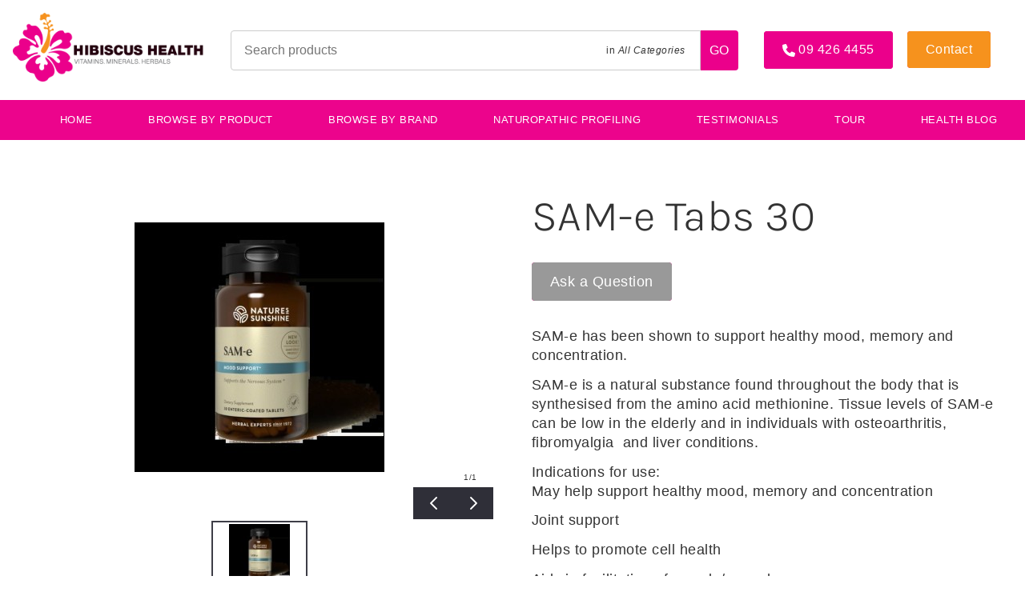

--- FILE ---
content_type: text/html; charset=utf-8
request_url: https://www.hibiscushealthshop.co.nz/products/natures-sunshine-sam-e-tabs-30/
body_size: 12308
content:
<!DOCTYPE html>
<html lang="en">
	<head>
	<!-- Powered by https://www.oncord.com -->
	<title>SAM-e Tabs 30</title>
	<meta name="title" content="SAM-e Tabs 30">
	<meta name="description" content="SAM-e has been shown to support healthy mood, memory and concentration. SAM-e is a natural substance found throughout the body that is synthesised from the amino acid methionine. Tissue levels of SAM-e can be low in the elderly and in individuals with ost">
	<meta name="keywords" content="sam-e tabs 30, sam, health, support, magnesium, taking, healthy, mood, memory, concentration, acid, methionine, liver, ingredients, tablets, adenosyl, disulfate, stearate, silica, anhydrous, coating, consult, phone, shown, natural, substance, found, throu">
	<meta name="date.created" content="2021-10-02">
	<meta name="date.modified" content="2023-08-08">
	<meta name="robots" content="index,follow,max-image-preview:large,max-snippet:-1,max-video-preview:-1">
	<meta name="generator" content="https://www.oncord.com/">
	<link rel="canonical" href="https://www.hibiscushealthshop.co.nz/products/natures-sunshine-sam-e-tabs-30/" />
	<meta itemprop="name" content="SAM-e Tabs 30">
	<meta itemprop="description" content="SAM-e has been shown to support healthy mood, memory and concentration. SAM-e is a natural substance found throughout the body that is synthesised from the amino acid methionine. Tissue levels of SAM-e can be low in the elderly and in individuals with ost">
	<meta itemprop="image" content="https://www.hibiscushealthshop.co.nz/media/commerce_products/1644/SAM-e-Tabs-30.jpg">
	<meta name="twitter:card" content="summary">
	<meta name="twitter:title" content="SAM-e Tabs 30">
	<meta name="twitter:description" content="SAM-e has been shown to support healthy mood, memory and concentration. SAM-e is a natural substance found throughout the body that is synthesised from the amino acid methionine. Tissue levels of SAM-e can be low in the elderly and in individuals with ost">
	<meta name="twitter:image:src" content="https://www.hibiscushealthshop.co.nz/media/commerce_products/1644/SAM-e-Tabs-30.jpg">
	<meta property="og:url" content="https://www.hibiscushealthshop.co.nz/products/natures-sunshine-sam-e-tabs-30/">
	<meta property="og:title" content="SAM-e Tabs 30">
	<meta property="og:description" content="SAM-e has been shown to support healthy mood, memory and concentration. SAM-e is a natural substance found throughout the body that is synthesised from the amino acid methionine. Tissue levels of SAM-e can be low in the elderly and in individuals with ost">
	<meta property="og:site_name" content="Hibiscus Health">
	<meta property="og:type" content="product">
	<meta property="product:category" content="Nerves">
	<meta property="product:product_link" content="https://www.hibiscushealthshop.co.nz/products/natures-sunshine-sam-e-tabs-30/">
	<meta property="product:price:amount" content="0.00">
	<meta property="product:price:currency" content="NZD">
	<meta property="og:image" content="https://www.hibiscushealthshop.co.nz/media/commerce_products/1644/SAM-e-Tabs-30.jpg">
	<meta property="og:image:width" content="570">
	<meta property="og:image:height" content="570">

	<link rel="stylesheet" type="text/css" href="/_public/Framework/Assets/CSS/server.php?css=786825700&v=20313370685733294c69fb8f5ba0ffc467208a4d" />

<style type="text/css">
.product-details-custom {}

#_template_product-enquiry__dialog { width:100% !important; max-width:800px !important;}
.product-details-custom .product-details-custom__crumbsContainer
{
	padding: 10px 20px;
	margin-bottom: 40px;
	background: #EEE;
}

.product-details-custom .product-details-custom__media
{
	flex: 1 1 50%;
}

.product-details-custom .product-details-custom__content
{
	flex: 1 1 50%;
}
	
.product-details-custom .product-details-custom__orderControls__item
{
	margin-bottom: 0.8rem;
}

.product-details-custom .product-details-custom__discountPriceContainer
{
	display: flex;
	flex-flow: row wrap;
}

.product-details-custom .product-details-custom__quantityAndSubmit
{
	display: flex;
	flex-flow: row nowrap;
	align-items: center;
}

.product-details-custom .product-details-custom__quantity
{
	flex: 0 0 20%;
}

.product-details-custom .product-details-custom__quantitySpinbox
{
	width: 100% !important;
	min-width: 100px;
}

.product-details-custom .product-details-custom__quantity .spinBoxUp,
.product-details-custom .product-details-custom__quantity .spinBoxDown
{
	display: none !important;
}

.product-details-custom .product-details-custom__submitContainer
{
	flex: 1 1 80%;
	margin-left: 20px;
}

.product-details-custom .product-details-custom__optionsTable
{
	width: 100%;
	border-collapse: separate;
}

.product-details-custom .product-details-custom__optionsTable td
{
	width: 50%;
	padding-bottom: 0.8rem;
}

.product-details-custom .product-details-custom__combobox
{
	width: 100%;
	border-width: 2px;
}

.product-details-custom button[type=submit].product-details-custom__submit
{
	width: 100%;
}

.product-details-custom__orderControls { font-size: 1.125em; }

.product-details-custom__orderControls strike { display: block; opacity: 0.6; }</style>

<link rel="alternate" type="application/rss+xml" href="https://www.hibiscushealthshop.co.nz/feeds/products/rss/" title="Products via RSS" />
<link rel="alternate" type="application/atom+xml" href="https://www.hibiscushealthshop.co.nz/feeds/products/atom/" title="Products via Atom" />
<link rel="alternate" type="application/xml" href="https://www.hibiscushealthshop.co.nz/feeds/products/xml/" title="Products via XML" />
<link rel="alternate" type="application/json" href="https://www.hibiscushealthshop.co.nz/feeds/products/json/" title="Products via JSON" />

		<meta charset="utf-8" />
		<meta name="viewport" content="width=device-width, initial-scale=1.0, maximum-scale=1.0, minimum-scale=1.0, user-scalable=no" />
		<meta name="HandheldFriendly" content="true" />
		<link rel="apple-touch-icon" sizes="180x180" href="/media/website_designs/1/apple-touch-icon.png">
		<link rel="shortcut icon" href="/media/website_designs/1/icons/fav_icon_aXD_icon.ico">
		<meta name="msapplication-TileColor" content="#ffc40d">
		<meta name="msapplication-config" content="/media/website_designs/1/browserconfig.xml">
		<meta name="theme-color" content="#ffffff">
		<style>
@font-face {
    font-family: 'Karla';
    font-style: normal;
    font-display: swap;
    src: url(https://fonts.gstatic.com/s/karla/v31/qkBbXvYC6trAT4RXJN225aZO.woff2) format('woff2-variations');
	font-weight: 200 800;
}

@font-face {
    font-family: 'Karla';
    font-style: italic;
    font-display: swap;
    src: url(https://fonts.gstatic.com/s/karla/v31/qkBVXvYC6trAT7RQLtyU4LZOgAU.woff2) format('woff2-variations');
	font-weight: 200 800;
}
</style>
<style>
/* HTML */
html
{
	 touch-action: manipulation;
	 -webkit-text-size-adjust: 100%;
	font-size: 16px;
}

@media (max-width: 700px) {
html
{
	font-size: 14px;
}
}

h1:first-child, h2:first-child, h3:first-child, h4:first-child, h5:first-child, h6:first-child, p:first-child {
	margin-top: 0;
}
/* Body */
body
{
	margin: 0;
	font-family: "Karla", sans-serif;
	color: #333333;
	font-size: 1rem;
	line-height: 1.55rem;
}

p
{
    margin-block-start: 0;
    margin-top: 0rem;
    margin-block-end: 0;
    margin-bottom: 0.8rem;
}

/* H1 */
h1
{
	font-family: "Karla", sans-serif;
	font-weight: 300;
	font-size: 3.375rem;
	line-height: 3.9693rem;
	margin-top: 3.1rem;
	margin-bottom: 1.6rem;
}

/* H2 */
h2
{
	font-family: "Karla", sans-serif;
	font-weight: 300;
	font-size: 2.25rem;
	line-height: 2.7777rem;
	margin-top: 3.1rem;
	margin-bottom: 1.6rem;
}

/* H3 */
h3
{
	font-family: "Karla", sans-serif;
	font-weight: 300;
	font-size: 1.5rem;
	line-height: 2rem;
	margin-top: 2.3rem;
	margin-bottom: 0.8rem;
}

/* H4 */
H4
{
	font-family: "Karla", sans-serif;
	font-weight: 600;
	font-size: 1rem;
	line-height: 1.55rem;
	margin-top: 2.3rem;
	margin-bottom: 0.8rem;
}

/* H5 */
H5
{
	font-family: "Karla", sans-serif;
	font-weight: 600;
	font-size: 1rem;
	line-height: 1.55rem;
	margin-top: 1.6rem;
	margin-bottom: 0.8rem;
}

/* Links */
a
{
	color: #ec048c;
	text-decoration: none;
}

a:hover
{
}

/* Forms */
input[type=text],input[type=email],input[type=url],input[type=password],input[type=number],textarea
{
	font-family: inherit;
	font-size: inherit;
	padding: .5em 1em;
	border: 1px solid #cccccc;
	border-radius: 1px;
	box-sizing: border-box;
	transition: box-shadow 0.1s linear, border 0.1s linear;
	box-shadow: 0 0, 0 0 #428bca inset, 0 0, 0 0;
	background: #fff;
}

input[type=text]:focus,input[type=email]:focus,input[type=url]:focus,input[type=password]:focus,input[type=number]:focus,textarea:focus,select:focus
{
	box-shadow: 0 0, 0 1px #428bca, 0 0, 0 0;
	border-bottom: 1px solid #428bca;
	outline: none;
}

select
{
	font-family: inherit;
	font-size: 12pt;
	padding: .5em 1em;
	border: 1px solid #cccccc;
	background: #fff;
	height: 40px;
	box-sizing: border-box;
}

input[type=text].small,input[type=email].small,input[type=url].small,input[type=password].small,input[type=number].small,textarea,select.small
{
	padding: 0.3em 0.6em;
}

button[type=submit]
{
	display: inline-block;
	vertical-align: top;
	outline: none;
	background-color: #428bca;
	background-image: linear-gradient(to bottom, #4b92cb, #3b89c7);

	border: 1px solid #428bca;
	color: #fff;
	padding: 10px 25px 10px 25px;
	border-radius: 3px;
	margin-top: 2px;
	margin-bottom: 2px;
	cursor: pointer;
	font-weight: bold;
	font-size: inherit;
}

button[type=submit]:focus
{
	box-shadow: 0 0 3px rgba(200, 200, 200, 0.3);
}

button[type=submit]:active
{
	background: #3379b1;
	background-image: none;
	color: rgba(255, 255, 255, 0.95);
	padding: 11px 25px 9px 25px;
	transition: background linear 0.05s;
}

button[type=submit]:active svg
{
	color: rgba(255, 255, 255, 0.95);
}

button[type=submit].submitButtonSubmitted
{
	color: rgba(0,0,0,0) !important;
	position: relative;
	user-select: none;
}

button[type=submit].submitButtonSubmitted *
{
	visibility: hidden !important;
}

button[type=submit].submitButtonSubmitted:before
{
	position: absolute;
	top: 4px;
	left: 4px;
	bottom: 4px;
	right: 4px;
	content: '';
	display: block;
	background: url("[data-uri]") no-repeat center center;
}
</style>

		
	

<style type="text/css">
/*
Custom Header & Navigation
*/


.s8-navigationPrimary--displayStateMobile.s8-navigationPrimaryMobile a
{
	justify-content: left !important;
}
@media (max-width: 800px) { 

.s8-navigationPrimaryMobile 
{
	display: block;	
}
#contact { width:152px; margin-left:-9px; margin-top:10px;} 

}


.s8-navigationPrimary--displayStateMobile.s8-navigationPrimary--fallback-bg-white { background-color: #333 !important; }
.s8-navigationPrimary__mobileCloseButton.s8-navigationPrimary__mobileCloseButton--show { color: #fff; }
.s8-navigationPrimary.s8-navigationPrimary--fallback-submenus-bg-white ul {
    background-color: #f7a740 !important;
}

.s8-navigationPrimary li ul li { color: #ffffff; }
.header {
	display: flex;
	align-items: center;
	padding: 1em;
}

.branding {
	margin-right: var(--global-spacing);
}

.logo {
	max-width: 15em;
	max-height: 10em;
}

.header .micro-search {
	flex: 1;
	max-width: 800px;
	margin: auto;
}

.action-nav {
	margin-left: var(--global-spacing);
}

.action-nav .customer-actions a {
	margin-right: 0;
}


.s8-navigationPrimary li a { font-size:13px;}
.preheader { width:100%; padding: 0 0.5em; text-align: right; background: #f1f1f1; border-bottom: 1px solid #f2f2f2;}
.preheader a { display: inline-block; padding: 0.5em; font-size: 12px; text-transform: uppercase; color: #ec048c; }
.preheader a:hover { color: #000; }

.hamburger {position: absolute;display: none;border: 1px solid #CCAA34;top: 2px;right: 300px;border-radius: 2px;padding: 6px;cursor: pointer;}

.main-navigation {width: 100%;background-color: #ec048c;}
.main-navigation li {list-style: none;}
.main-navigation li a {color: #ffffff;text-transform: uppercase;}
.main-navigation li a.active,
.main-navigation li a:hover {color: #ffffff; opacity: 0.8;}
	
@media (max-width: 1023px) {
.header {
		flex-flow: column;
		align-items: normal;
	}
	
	.branding {
		margin: 0 0 var(--global-spacing);
	}
	
	.logo {
		max-width: 10em;
		max-height: 10em;
	}
	
	.action-nav {
		margin: var(--global-spacing) 0 0;
	}
	
	.action-nav .customer-actions a {
		width: 50%;
		margin-left: 0;
	}
	
	.micro-search { width: 100%; }
	
	.product-search .select-wrapper {
		display: none;
	}
}
.product-search {
	position: relative;
	display: flex;
}

.product-search input[type=text] {
	width: 100%;
	border-radius: var(--global-radius) 0 0 var(--global-radius);
	box-shadow: none !important;
}

.product-search .select-wrapper {
	position: absolute;
	top: 0;
	bottom: 0;
	right: 3.125rem;
}

.product-search .select-wrapper select {
	cursor: pointer;
	height: 100%;
	opacity: 0;
}

.product-search .drop-label {
	pointer-events: none;
	position: absolute;
	right: 1rem;
	top: 50%;
	transform: translateY(-50%);
	font-size: 0.75em;
}

.product-search .search {
	width: 3.125em;
	height: 3.125em;
	display: flex;
	align-items: center;
	justify-content: center;
	background: var(--primary-color);
	border-radius: 0 var(--global-radius) var(--global-radius) 0;
}

.product-search svg {
	width: 1.25rem;
	height: 1.25rem;
}
:root {
	/* Colours */
	--black: black;
	--white: white;
	--dark-gray: #333;
	--medium-gray: #999;
	--light-gray: #ccc;
	--off-white: #f0f0f0;
	--primary-color: #eb008b;
	
	/* Global */
	--global-spacing: 2rem;
	--global-radius: 4px;
	
	/* Animations */
	--duration: 300ms;
	--timing: ease;
}

@font-face {
    font-family: 'Knockout-Liteweight', sans-serif;
    src: url("/media/website_designs/1/fonts/Logo + Fonts for Amazon/Knockout-HTF49-Liteweight.otf") format("opentype");
}




/* Oncord Overrides
----------------------------------------------- */

.s8-templates-row,
.s8-templates-column { overflow: visible; }
.s8-templates-section-contentsize-sm { max-width: 832px; }
.s8-templates-section-contentsize-md { max-width: 1248px; }
.s8-templates-row-container { margin: -1rem; }
.s8-templates-column { padding: 1rem; }
.templateContainer--websitePosts-list-card { justify-content: left; }
.s8-templates-button { min-width: auto; line-height: 1; }

.formRow { margin: 0; background: none; }
.formRow .formRowDescription { font-style: italic; }
.formRowCol2 input[type=text], .formRowCol2 input[type=password], .formRowCol2 textarea { width: 100%; }

/* Add a box around forms */
#customers_contacts_login,
#customers_contacts_profile,
#commerce_cart,
#commerce_community_register_form,
#commerce_customers_contacts_login,
#commerce_cart_shipping_form,
#order_form {padding: var(--global-spacing);box-shadow: 0 1em 2em rgba(0, 0, 0, 0.18);border-radius: var(--global-radius);}

.product-list-card__border,
.post-list-card.s8-templates-card { box-shadow: 0 1em 2em rgba(0, 0, 0, 0.18) !important; }

/* HTML */
*, *::before, *::after { box-sizing: inherit; }
html {touch-action: manipulation; -ms-touch-action: manipulation;-webkit-text-size-adjust: 100%; -ms-text-size-adjust: 100%;font-size: 16px;box-sizing: border-box;}
@media (max-width: 700px) {html{font-size: 14px;}}



/* Body */


body {letter-spacing: 0.5px; transition: 300ms ease; font-family: 'Knockout-Liteweight', sans-serif;}
body.menuOpen {margin-left: -250px;}

/* Links */
a { transition: var(--duration) var(--timing);text-decoration: none;color: var(--primary-color); }
a:hover {}

/* Typography */
h1:first-child,h2:first-child,h3:first-child,p:first-child,ul:first-child,ol:first-child { margin-top: 0; }
h1:last-child,h2:last-child,h3:last-child,p:last-child,ul:last-child,ol:last-child { margin-bottom: 0; }

p big,ul big,ol big {font-size: 125%; line-height: 1.4;}

hr { margin: var(--global-spacing) 0; border: 0; border-top: 1px solid var(--light-gray); }
	
	
/* Newsleter signup */
.signup-form {
	flex-flow: row wrap;
	justify-content: space-between;
	margin-right: 3em;
	display: flex;
}

	
/* Forms */
input[type=text],
input[type=email],
input[type=password],
input[type=number],
textarea,
select { width: 100%; padding: 0.75em 1em; font-size: 16px; border-bottom: 0; border: 1px solid var(--light-gray); border-radius: var(--global-radius); }

.formRowLabel{ padding-bottom: 5px; }

input[type=text]:focus,
input[type=email]:focus,
input[type=password]:focus,
input[type=number]:focus,
textarea:focus,
select:focus { box-shadow: 0 0 0 1px var(--primary-color); border-color: var(--primary-color); }

/* Buttons */
.button, button { font-family: inherit;background: var(--primary-color); border-radius: 4px !important; font-size: 14px; font-weight: bold; transition: var(--duration) var(--timing); padding-top: 14px; padding-bottom: 14px;border: 1px solid rgba(0,0,0,0.2); color: var(--white);cursor: pointer;}
.button:focus, button:focus { outline: none; }

button[type=submit] { background: var(--primary-color); border-color: var(--primary-color); }
.button.light{ background: #ABAAAD; color: #fff;}

/* Tables */
table { width: 100%; border-collapse: collapse; }
table thead th { background: var(--off-white); }
table td, table th { padding: 0.75rem; vertical-align: middle; border: solid 1px var(--light-gray); }

.dialogBoxOpen h3{ color: var(--primary-color); margin-bottom: 12px;}
.dialogBoxOpen .formRow{padding-right: 0; padding-left:0;}






/* Helpers
----------------------------------------------- */

.muted { opacity: 0.6; }
.list-unstyled { padding: 0; margin: 0; list-style: none; }

/* Utility classes*/
.no-margin{margin:0;}
.no-padding{ padding: 0;}

.cleaned .formRow {background-color: transparent;margin-bottom: 0;}
.formRowCol2 input,
.formRowCol2 textarea {margin-bottom: 0;}

/* S8 Button*/
.s8-templates-button-container { border-radius: 4px !important; padding: 15px !important;}
.s8-templates-button-classic {
    transition: all 0.2s ease-out;
    background-color: #ec048c !important;
	border-radius: 4px;
}
.s8-templates-button-classic:hover {
    background-color: #f4941c !important;;
}


/* Mobile
----------------------------------------------- */

@media( max-width: 768px ) {
	:root {
		--global-spacing: 1rem;	
	}

}
.standard-banner {min-height: 480px;}


/* Footer
----------------------------------------------- */
.footer {overflow: hidden;}
.footer a { color: inherit; }
.footer-menu{width: 100%;max-width: 1100px;padding: 0;overflow: hidden;display: inline-block;}

.footer-menu li {padding: 0; display: inline-block;float: left;}
.footer-menu li a {padding-left:20px; display:block;text-transform: uppercase;font-size: 12px;font-weight: bold;color: #2e131b;}

.social-links {display: inline-block;width: 110px;float: left; color: #fff !important;}
.social-links a{color: #fff !important;}
.social-links a:hover { color: #f4941c !important; }
.footerContent p{ color: #2e131b; opacity:0.5;}
.footerContent a{ color: #2e131b; opacity:0.5; font-size:13px;}
.footerContent a:hover { color: #2e131b; opacity:0.9;}

/* subscribe-form */
.subscribe-form {display: flex;padding: 4px;overflow: hidden;border-radius: 4px;max-width: 800px;margin: auto; justify-content: center;}
.subscribe-form button[type=submit] {margin:0;padding: 5px 10px 5px 10px;}
.subscribe-form button[type=submit] img {width: 30px;}
.contact_email { width:500px !important; }


@media(max-width: 600px) {
	
	.subscribe-form {flex-flow: column;}
	.subscribe-form input {max-width: none;}
	.product-list-custom .product-list-custom__content { text-align: center; }
	.product-list-custom { width: calc(100% / 1) !important; }
	#s8-templatesbutton4{ float: center!important; }
	
.subscribe-form button[type=submit] { width:100px; margin-top:1rem;

    padding: 5px 10px 5px 10px;
	font-family: inherit;
    background: #ec048c;
    border-radius: 4px !important;
    font-size: 14px;
    font-weight: bold;
    transition: var(--duration) var(--timing);
}


}

.subscribe-form .formRow {padding: 4px;}
.subscribe-form input{margin-bottom: 0;}

.recommendation .product-list-custom__price {font-size: 16px;font-family: 'Source Sans Pro', sans-serif;}
.recommendation .product-list-custom__price strong {font-weight: normal;}
.recommendation h3 {font-size: 23px;}

.product-list-custom .product-list-custom__link {box-shadow: 0 12px 20px 0 rgba(0,0,0,0.18);}

.copyright {padding-top: 20px;font-size: 12px;}
.copyright span {opacity: 0.6;}
.copyright img {padding-left: 8px;margin-bottom: -8px;}

/* Flickity */
.flickity-button { color: white; background: none; }
.flickity-prev-next-button { width: 60px; height: 60px; }


/* Search icon*/
.search-wrap {display: block;float: left;}

#productSearchFields {width: 0;display: block;float: right;transition: 500ms ease;}
.expand #productSearchFields {width: 163px;}
#productSearchFields input {height: 34px;background: #cccbcb;color: #231f20;margin: 0px;padding: 1px 8px;line-height: 29px;min-height: 20px !important;}
#productSearchFields input:focus{border: 0px solid #CCD0D2 !important;}

#searchform {overflow: hidden;}
#searchform img {margin-top: 9px;margin-right: 9px;}
</style>

</head>
	<body>
		
		<header id="site-header">
	<div class="header">
		<div class="branding">
			<a href="/"><img class="logo" src="/media/website_designs/1/Hibiscus-Health-logo-RGB-1.png" alt="Hibiscus Health" /></a>
		</div>
		<div class="micro-search">
			<form id="searchform" class="product-search" onsubmit="top.location = ''+this.category_search.value+'?query='+this.query.value; return false;" action="\Components\Commerce\Products\Categories" method="get"><input type="hidden" name="searchform" value="submit" autocomplete="off" />

	<input id="query" placeholder="Search products" onchange="if (this.value &amp;&amp; this.value.trim) this.value = this.value.trim();" data-validations="\Controls\Forms\Validations\Mandatory" type="text" name="query" />
	<div class="select-wrapper">
		
		
		
		<span class="drop-label">in <var>All Categories</var></span>
			<select id="category_search" data-sourcerecursive="\Components\Commerce\Products\Categories::getChildren($category['product_category_id'])" onchange="var e = document.querySelector('#category_search'); var result = e.options[e.selectedIndex].text; document.querySelector('.drop-label var').textContent = result;" name="category_search"><option value="/products/categories/browse/" selected="selected">All Categories</option>
<option value="/products/categories/organ-issues/blood-clots/">Blood Clots</option>
<option value="/products/categories/childrens-health/">Children's Health</option>
<option value="/products/categories/organ-issues/duodenum/">Duodenum</option>
<option value="/products/categories/organ-issues/ear/">Ear</option>
<option value="/products/categories/organ-issues/eyes/">Eyes</option>
<option value="/products/categories/organ-issues/gall-bladder/">Gall Bladder</option>
<option value="/products/categories/organ-issues/gums/">Gums</option>
<option value="/products/categories/organ-issues/large-intestine/">Large intestine</option>
<option value="/products/categories/organ-issues/nerves/">Nerves</option>
<option value="/products/categories/organ-issues/pancreas/">Pancreas</option>
<option value="/products/categories/organ-issues/pineal-gland/">Pineal Gland</option>
<option value="/products/categories/organ-issues/pituitary-master-gland/">Pituitary / Master-gland</option>
<option value="/products/categories/organ-issues/rectum/">Rectum</option>
<option value="/products/categories/organ-issues/spleen/">Spleen</option>
<option value="/products/categories/organ-issues/thymus-gland/">Thymus Gland</option>
<option value="/products/categories/browse/" selected="selected">Browse By Product</option>
<option value="/products/categories/other/">Other</option>
<option value="/products/categories/symptoms/">Browse by Symptoms</option>
<option value="/products/categories/worms/">Worms</option>
<option value="/products/categories/featured-products/">Featured Products</option>
<option value="/products/categories/brain/">Brain</option>
</select>
	</div>
	<input type="hidden" name="s8-formssubmitlink1_input" id="s8-formssubmitlink1_input" value="0" />
<a href="#" id="s8-formssubmitlink1" class="icon search" onchange="if (this.value &amp;&amp; this.value.trim) this.value = this.value.trim();"><span style="color: #fff;">GO</span></a>
</form>

		</div>
		<div class="action-nav">
			<span id="s8-templatesbutton2" title="Give us a call" class="s8-templates-button s8-templates-button-classic" style=""><span class="s8-templates-button-container" style="color: #fff; text-align: center; background-color: #eb008b; border: 0px solid #000; border-radius: 0px; padding: 0px;">
	<span class="s8-templates-button-content"><standard-icon style="width: 16px; height: 16px; vertical-align: middle;" class="s8-standard-icon"><svg xmlns="http://www.w3.org/2000/svg" viewBox="0 0 512 512" role="img">
  <path d="M164.9 24.6c-7.7-18.6-28-28.5-47.4-23.2l-88 24C12.1 30.2 0 46 0 64C0 311.4 200.6 512 448 512c18 0 33.8-12.1 38.6-29.5l24-88c5.3-19.4-4.6-39.7-23.2-47.4l-96-40c-16.3-6.8-35.2-2.1-46.3 11.6L304.7 368C234.3 334.7 177.3 277.7 144 207.3L193.3 167c13.7-11.2 18.4-30 11.6-46.3l-40-96z" fill="currentColor"/>
  <!--! Font Awesome Free 6.4.0 by @fontawesome - https://fontawesome.com License - https://fontawesome.com/license/free (Icons: CC BY 4.0, Fonts: SIL OFL 1.1, Code: MIT License) Copyright 2023 Fonticons, Inc. -->
</svg></standard-icon>
			09 426 4455</span>
</span>

<a class="s8-templates-button-linkOverlay" href="tel:094264455">
			09 426 4455</a></span>&nbsp; &nbsp;
			<span id="contact" class="s8-templates-button s8-templates-button-classic" style=""><span class="s8-templates-button-container" style="color: #fff; text-align: center; background-color: #f6921d; border: 0px solid #000; border-radius: 4px; padding: 8px;">
	<span class="s8-templates-button-content">Contact</span>
</span>

<a class="s8-templates-button-linkOverlay" href="/contact/">Contact</a></span>&nbsp; &nbsp;&nbsp; &nbsp;
		</div>
	</div>
	<div class="main-navigation">
		<ul class="top-level">
			<ul class="s8-navigationPrimary s8-navigationPrimaryMobile" aria-label="Open Mobile Menu"><li><a href="#" title="Mobile Menu"><svg class="s8-navigationPrimary__hamburgerSVG" viewBox="0 0 16 16"><path class="s8-navigationPrimaryMobile-bar1" d="m 2,3 12,0"></path><path class="s8-navigationPrimaryMobile-bar2" d="m 2,8 12,0"></path><path class="s8-navigationPrimaryMobile-bar3" d="m 2,13 12,0"></path></svg><span class="s8-navigationPrimary__menuText">Menu</span></a></li></ul><ul id="s8-navigationprimary1" class="s8-navigationPrimary s8-navigationPrimary-horizontal s8-navigationPrimary-openOnHover s8-navigationPrimary-preventWrap"><li><a href="/">Home</a></li><li><a href="/browse-by-product/">BROWSE BY PRODUCT</a></li><li><a href="/brands/">Browse By Brand</a></li><li><a href="/naturopathic-profiling/">Naturopathic Profiling</a></li><li><a href="/testimonials/">testimonials</a></li><li><a href="/tour/">Tour</a></li><li><a href="/health-blog/">Health Blog</a></li></ul><script>
(()=>{
	let n = document.getElementById("s8-navigationprimary1");
	if(n && window.matchMedia('(max-width: 700px)').matches || localStorage.getItem('primnavcollapse' + window.outerWidth) || n.scrollWidth > n.clientWidth) { localStorage.setItem('primnavcollapse' + window.outerWidth, true); n.classList.add('s8-navigationPrimary--displayStateMobile'); }
})();
</script>

		</ul>
	</div>
</header>
<div class="hamburger">
	<standard-icon style="width: 30px; height: 30px; color: #cdaa34; vertical-align: middle;" class="s8-standard-icon"><svg xmlns="http://www.w3.org/2000/svg" viewBox="0 0 448 512" role="img">
  <path d="M0 96C0 78.3 14.3 64 32 64H416c17.7 0 32 14.3 32 32s-14.3 32-32 32H32C14.3 128 0 113.7 0 96zM0 256c0-17.7 14.3-32 32-32H416c17.7 0 32 14.3 32 32s-14.3 32-32 32H32c-17.7 0-32-14.3-32-32zM448 416c0 17.7-14.3 32-32 32H32c-17.7 0-32-14.3-32-32s14.3-32 32-32H416c17.7 0 32 14.3 32 32z" fill="currentColor"/>
  <!--! Font Awesome Free 6.4.0 by @fontawesome - https://fontawesome.com License - https://fontawesome.com/license/free (Icons: CC BY 4.0, Fonts: SIL OFL 1.1, Code: MIT License) Copyright 2023 Fonticons, Inc. -->
</svg></standard-icon>
</div>
		
		
		
		
		
		
			
			
			
				
			
			
			
			
				<section class="s8-templates-section" style="" data-layout-divider-container="1"><div class="s8-templates-section-background" style=""></div><div data-layout-divider-container class="s8-templates-section-layout-divider-container"></div><div style="position: relative;padding-left: 1rem;padding-right: 1rem;padding-top: 4rem;padding-bottom: 4rem;" class="s8-templates-section-content s8-templates-section-contentsize-md s8-templates-section-content-paddingleft s8-templates-section-content-paddingright">

	

		
		
		
			<div class="product-details-custom">
	<div class="s8-templates-row"><div class="s8-templates-row-container" style="align-items: stretch;">
		
		<div class="s8-templates-column s8-templates-column-6">
			
			<div class="product-details-custom__media">
				
				<div id="s8-layoutproductgallery1"><template><img width height alt="SAM-e Tabs 30" style="max-width: 100%;" data-src="/media/commerce_products/1644/SAM-e-Tabs-30.jpg" loading="lazy" data-lazy="1" src="data:image/svg+xml,%3Csvg xmlns%3D'http:%2F%2Fwww.w3.org%2F2000%2Fsvg' width='570' height='570'  viewBox%3D'0 0 570 570'%3E%3Cfilter id%3D'b'%3E%3CfeGaussianBlur stdDeviation%3D'12' color-interpolation-filters%3D'sRGB' %2F%3E%3C%2Ffilter%3E%3Cpath d%3D'M0 0h570v570H0z' fill%3D'%2322201a' %2F%3E%3Cg filter%3D'url(%23b)' transform%3D'scale(2.2)'%3E%3Cg transform%3D'translate(128 147) rotate(176) scale(48.8 61.0)'%3E%3Cellipse fill%3D'%23c6c3a5' fill-opacity%3D'.8' cx%3D'0' cy%3D'0' rx%3D'1' ry%3D'1' %2F%3E%3C%2Fg%3E%3Cellipse fill%3D'%23000' fill-opacity%3D'1' cx%3D'44' cy%3D'119' rx%3D'39' ry%3D'255' %2F%3E%3Cellipse fill%3D'%23010000' fill-opacity%3D'1' cx%3D'228' cy%3D'81' rx%3D'51' ry%3D'119' %2F%3E%3Cellipse fill%3D'%23fffff7' fill-opacity%3D'.8' cx%3D'219' cy%3D'217' rx%3D'41' ry%3D'2' %2F%3E%3Cpath fill%3D'%23caccb1' fill-opacity%3D'.6' d%3D'M82 109h56v90H82z' %2F%3E%3Cpath fill%3D'%235e422b' fill-opacity%3D'.8' d%3D'M83 66h81v41H83z' %2F%3E%3Cpath fill%3D'%23020000' fill-opacity%3D'.7' d%3D'M34.9 271l118.8-71.8-55.5 1.1L271 251.1z' %2F%3E%3Cpath fill%3D'%237b7966' fill-opacity%3D'.6' d%3D'M157 107h22v119H157z' %2F%3E%3C%2Fg%3E%3C%2Fsvg%3E" /></template>
</div>
			</div>
			
		</div>
		
		<div class="s8-templates-column s8-templates-column-6">

			<div class="product-details-custom__content">

				<h1>SAM-e Tabs 30</h1>

				
				

						
						<oncord-ajaxregion id="product_price_ajax_region">
							<div class="product-details-custom__orderControls">
								
								
							
								
								
								
								
								

								

								
								
									<div class="product-details-custom__orderControls__item">
										<form id="form_1644" class="product-details-custom__orderForm" action="https://www.hibiscushealthshop.co.nz/products/natures-sunshine-sam-e-tabs-30/" method="post"><input type="hidden" name="form_1644" value="submit" autocomplete="off" />
<input type="hidden" autocomplete="off" name="form_1644_csrf_token" value="O5lfUJtPMMnGTJtM" />
<input type="text" name="_asname" value="" style="display: none" autocomplete="off" />
<input type="text" name="_asemail" value="" style="display: none" autocomplete="off" />
<input type="text" name="_asevtcount" value="" style="display: none" autocomplete="off" />
<input type="text" name="_astime" value="" style="display: none" autocomplete="off" />
<input type="text" name="_ashl" value="" style="display: none" autocomplete="off" />

											
											
											<span id="s8-templatesbutton1" style="max-width: 200px; margin-top: 0rem;" class="s8-templates-button s8-templates-button-classic noajax" data-dialog="_template_product-enquiry__dialog" data-dialogget="{&quot;id&quot;:&quot;1644&quot;}" onmousedown="DialogBox.linkCache(this);" onclick="event.preventDefault();return DialogBox.linkOpen(this);"><span class="s8-templates-button-container" style="color: #fff; text-align: center; background-color: #999; border: 0px solid #000; border-radius: 4px; padding: 16px;">
	<span class="s8-templates-button-content">Ask a Question</span>
</span>

<a class="s8-templates-button-linkOverlay" href="/template/product-enquiry/?id=1644">Ask a Question</a></span>
											
											
											<div class="product-details-custom__quantityAndSubmit">
												
												
												
												
												
												
											</div>
					
										</form>

										<div class="product-description" style="margin-top:2rem;">
											<p>SAM-e has been shown to support healthy mood, memory and concentration. &nbsp;</p>
<p>
	SAM-e is a natural substance found throughout the body that is synthesised from the amino acid methionine. Tissue levels of SAM-e can be
	low in the elderly and in individuals with osteoarthritis, fibromyalgia &nbsp;and liver conditions.
</p>
Indications for use:
<p>May help support healthy mood, memory and concentration</p>
<p>Joint support</p>
<p>Helps to promote cell health</p>
<p>Aids in facilitation of muscle/nerve harmony</p>
<p>Supports liver health</p>
Ingredients:
<p>Per 2 tablets</p>
<p>S-Adenosylmethionine (from S-Adenosyl-L-methionineTosylate Disulfate) 400mg</p>
<p>
	Other ingredients: S-Adenosyl-L-methionine disulfate p-toluensulronate, Microcrystalline cellulose, Magnesium hydroxide, Stearic acid,
	Magnesium stearate, Colloidal silica anhydrous, Calcium oxide Coating (Talc, Flake shellac dewaxed, Arginine base, Glycerol, Magnesium
	stearate, Collodial silica anhydrous, Sodium alginate)
</p>
<p>
	The enteric coating prevents SAM-e from prematurely breaking down in the bottle, and provides for optimal absorption in the small intestine
</p>
Recommended Dose:
<p>Take 2 tablets daily</p>
Cautions:
<p>
	Store in a cool dry place out of the reach of children<br/>
	If you are taking prescription antidepressants or have bipolar (manic) depression, consult your physician before taking<br/>
	Pregnant or lactating women should consult their health care provider prior to taking this supplement.
</p>
<p>
	<strong><span style="background-color: #ff1a1a;">If symptoms persist, come into the health shop for a chat or phone and&nbsp;make an
	appointment and see me as a&nbsp;naturopath in my clinic.<br />
	Phone: 094264455</span></strong>
</p>
										</div>
										
									</div>
								

								
								
							</div>

						</oncord-ajaxregion>

				

				
				
				<p>
					

				</p>
			</div>
		</div>

	</div></div>

</div>
		

		

	

</div></section>
			
		
		
		<section style="text-align: left;" class="s8-templates-section" data-layout-divider-container="1"><div class="s8-templates-section-background" style="background-color: #f6f6f6;"></div><div class="s8-templates-section-background" style="background-color: #f6f6f6;"></div><div data-layout-divider-container class="s8-templates-section-layout-divider-container"></div><div style="position: relative;padding-left: 1rem;padding-right: 5rem;padding-top: 2rem;padding-bottom: 2rem; color: #FFFFFF;" class="s8-templates-section-content s8-templates-section-contentsize-md s8-templates-section-content-paddingleft s8-templates-section-content-paddingright">
			<div class="s8-templates-row"><div class="s8-templates-row-container" style="align-items: center;">
				<div class="s8-templates-column s8-templates-column-8">
					<span class="h4 no-margin" style="opacity: 0.6;font-size: 24px; color:#2e131b;">Keep up to date with eNews</span><br>
					<span class="h4 no-margin" style="font-size: 24px; color:#2e131b;">News, Promotions and more</span>
				</div>
				<div class="s8-templates-column s8-templates-column-4">
					<form id="Newsletter_Subscribe_Form" action="https://www.hibiscushealthshop.co.nz/products/natures-sunshine-sam-e-tabs-30/" method="post"><input type="hidden" name="Newsletter_Subscribe_Form" value="submit" autocomplete="off" />
<input type="hidden" autocomplete="off" name="Newsletter_Subscribe_Form_csrf_token" value="O5lfUJtPMMnGTJtM" />
<input type="text" name="_asname" value="" style="display: none" autocomplete="off" />
<input type="text" name="_asemail" value="" style="display: none" autocomplete="off" />
<input type="text" name="_asevtcount" value="" style="display: none" autocomplete="off" />
<input type="text" name="_astime" value="" style="display: none" autocomplete="off" />
<input type="text" name="_ashl" value="" style="display: none" autocomplete="off" />

						<div class="signup-form">
							<table>
								<tr>
									<td style="border:none; min-width:250px;">
										<input id="contact_email" placeholder="Email address" onchange="if (this.value &amp;&amp; this.value.trim) this.value = this.value.trim();this.value = this.value.toLowerCase();" data-validations="\Controls\Forms\Validations\Mandatory,\Controls\Forms\Validations\Email" type="text" name="contact_email" />
									</td>
									<td style="border:none;">
										<button type="submit" id="s8-formssubmitbutton1" style="min-width: 110px;" onchange="if (this.value &amp;&amp; this.value.trim) this.value = this.value.trim();" onclick="var nForm = this.form;nForm.submitButton = this;" name="s8-formssubmitbutton1" value="1">SUBSCRIBE</button>
									</td>
								</tr>
							</table>
						</div>
					</form>

				</div>
			</div></div>
		</div></section>
		
		<section class="s8-templates-section" style="" data-layout-divider-container="1"><div class="s8-templates-section-background" style="background-color: #e0e0e1;"></div><div class="s8-templates-section-background" style="background-color: #e0e0e1;"></div><div data-layout-divider-container class="s8-templates-section-layout-divider-container"></div><div style="position: relative;padding-left: 1rem;padding-right: 1rem;padding-top: 1rem;padding-bottom: 0rem;" class="s8-templates-section-content s8-templates-section-contentsize-md s8-templates-section-content-paddingleft s8-templates-section-content-paddingright">
			<div class="footerContent s8-templates-row"><div class="s8-templates-row-container" style="align-items: stretch;">
				<div class="s8-templates-column s8-templates-column-3">
					<h4>Shop Links</h4>
					<a href="/">Naturopathic Profiling</a><br/>
					<a href="/health-blog/">Health Blog</a><br/>
					<a href="/tour/">Tour</a><br/>
					
					<a href="/contact/">Contact</a>
				</div>
				<div class="s8-templates-column s8-templates-column-3">
					<h4>Our Location</h4>
					<p style="font-size:13px;">
						3 Tamariki Avenue<br/>
						Stanmore Bay <br/>
						Orewa 0931
					</p>
					<a href="https://goo.gl/maps/oBdKM63HiJz9SWnS7" target="_new">
					<p><span style="border: 1px solid #2e131b; padding:6px;">VIEW STORE MAP</span></p></a>
					<br/>
				</div>
				<div class="s8-templates-column s8-templates-column-3">
					<h4>Opening Hours:</h4>
					<p style="font-size:13px;">
						Monday - Friday - 9:00am - 5:00pm<br/>
						Saturday - 9:00am - 1:00pm
					</p>
				</div>
				<div class="s8-templates-column s8-templates-column-3">
					<h4>Follow us on</h4>
					<div class="social-links">
						<div class="s8-templates-socialLinks s8-templates-socialLinks-size-3 s8-templates-socialLinks-round" style="color: #ffffff;"><a target="_blank" href="https://www.facebook.com/" class="s8-templates-socialLinks__link s8-templates-socialLinks-facebook" style="background-color: #2c2c31; border: 0px solid transparent; width: 30px; height: 30px; " title="Facebook"><svg viewBox="0 0 16 16"><path d="M7 5H5v3h2v7h3V8h1.5l.5-3h-2V4s0-.7.5-.7H12V1h-2C8 1 7 2 7 4z" fill="currentColor"></path></svg></a><a target="_blank" href="https://www.instagram.com/" class="s8-templates-socialLinks__link s8-templates-socialLinks-instagram" style="background-color: #2c2c31; border: 0px solid transparent; width: 30px; height: 30px; " title="Instagram"><svg xmlns="http://www.w3.org/2000/svg" viewBox="0 0 448 512" role="img"><path d="M224.1 141c-63.6 0-114.9 51.3-114.9 114.9s51.3 114.9 114.9 114.9S339 319.5 339 255.9 287.7 141 224.1 141zm0 189.6c-41.1 0-74.7-33.5-74.7-74.7s33.5-74.7 74.7-74.7 74.7 33.5 74.7 74.7-33.6 74.7-74.7 74.7zm146.4-194.3c0 14.9-12 26.8-26.8 26.8-14.9 0-26.8-12-26.8-26.8s12-26.8 26.8-26.8 26.8 12 26.8 26.8zm76.1 27.2c-1.7-35.9-9.9-67.7-36.2-93.9-26.2-26.2-58-34.4-93.9-36.2-37-2.1-147.9-2.1-184.9 0-35.8 1.7-67.6 9.9-93.9 36.1s-34.4 58-36.2 93.9c-2.1 37-2.1 147.9 0 184.9 1.7 35.9 9.9 67.7 36.2 93.9s58 34.4 93.9 36.2c37 2.1 147.9 2.1 184.9 0 35.9-1.7 67.7-9.9 93.9-36.2 26.2-26.2 34.4-58 36.2-93.9 2.1-37 2.1-147.8 0-184.8zM398.8 388c-7.8 19.6-22.9 34.7-42.6 42.6-29.5 11.7-99.5 9-132.1 9s-102.7 2.6-132.1-9c-19.6-7.8-34.7-22.9-42.6-42.6-11.7-29.5-9-99.5-9-132.1s-2.6-102.7 9-132.1c7.8-19.6 22.9-34.7 42.6-42.6 29.5-11.7 99.5-9 132.1-9s102.7-2.6 132.1 9c19.6 7.8 34.7 22.9 42.6 42.6 11.7 29.5 9 99.5 9 132.1s2.7 102.7-9 132.1z" fill="currentColor"/><!--! Font Awesome Free 6.4.0 by @fontawesome - https://fontawesome.com License - https://fontawesome.com/license/free (Icons: CC BY 4.0, Fonts: SIL OFL 1.1, Code: MIT License) Copyright 2023 Fonticons, Inc. --></svg></a></div>
					</div>
				</div>
			</div></div>
			<footer class="footer">
				<section class="s8-templates-section" style="" data-layout-divider-container="1"><div class="s8-templates-section-background" style="background-color: #e0e0e1;"></div><div class="s8-templates-section-background" style="background-color: #e0e0e1;"></div><div data-layout-divider-container class="s8-templates-section-layout-divider-container"></div><div style="position: relative;padding-left: 0rem;padding-right: 1rem;padding-top: 0rem;padding-bottom: 1rem;" class="s8-templates-section-content s8-templates-section-contentsize-md">
					<div class="copyright s8-templates-row"><div class="s8-templates-row-container" style="align-items: stretch;">
						<div class="s8-templates-column s8-templates-column-6">
							<p>
								<span>&copy; 2026 Hibiscus Health. <a href="https://www.fueldesign.co.nz" title="Auckland website design">Website design</a> by
								fuel.</span>
							</p>
						</div>
						<div class="s8-templates-column s8-templates-column-6">               </div>
					</div></div>
				</div></section>
			</footer>
		</div></section>
		
		<div class="fb-customerchat" page_id="104366390978638"></div>
		
		<script src="https://cdnjs.cloudflare.com/ajax/libs/jquery/2.1.3/jquery.min.js"></script>
		<script src="https://npmcdn.com/flickity@2/dist/flickity.pkgd.js"></script>
	

<script src="/_public/Framework/Assets/JavaScript/server.php?js=1659974944&v=20313370685733294c69fb8f5ba0ffc467208a4d&amp;css=786825700"></script>
<script>
if (!document.getElementById('_template_product-enquiry__dialog'))
{
	document.body.insertAdjacentHTML('beforeend', '<dialogbox id="_template_product-enquiry__dialog" style="width: 500px;"><\/dialogbox>');
	new DialogBox({"closable":true,"backdrop":true,"id":"_template_product-enquiry__dialog","autoOpen":false});
}
</script>
<script>
document.querySelector('.hamburger').addEventListener('click', event =>
{
	document.querySelector('body').classList.toggle('menuOpen');
	document.querySelector('ul.top-level').classList.toggle('show');
});
</script>
<script>
(function(){
	var nLink = document.getElementById("s8-formssubmitlink1");
	if(!nLink)
		return;
	nLink.addEventListener('click', function(evt) {
		evt.preventDefault();
		document.getElementById("s8-formssubmitlink1_input").value = '1';
		var nForm = getClosest(nLink, 'form');
		if (nForm.getAttribute('id') && g_arrForms && g_arrForms[nForm.getAttribute('id')])
		{
			if (!g_arrForms[nForm.getAttribute('id')].validate())
				return;
		}
		var bDoDefault = triggerEventCrossBrowser(nForm, 'submit');
		if (bDoDefault)
			nForm.submit();
	});
})();
</script>
<script>
g_arrAjaxEvents["form_antispam_validate_ajaxevent"] = {"showLoading":true,"showLoadingMessage":null,"onTrigger":null,"onSuccessEval":null};
</script>
<script>
new Form('searchform', {"sMethod":"get","bShowLeavePageWarning":false,"bControlSSubmit":false});
</script>
<script>
(()=>{
	let nRootUL = document.getElementById("s8-navigationprimary1");
	if (nRootUL)
		new PrimaryNavigation(nRootUL, {"bOpenOnHover":true,"strOrientation":"horizontal","bPreventWrap":true,"iMobileBreakPoint":700,"classlicurrent":"current"});
})();
</script>
<script>
(function() {new ProductGallery("s8-layoutproductgallery1", "light");})();
</script>
<script>
g_arrAjaxEvents["product_price_ajax_event"] = {"showLoading":true,"showLoadingMessage":null,"onTrigger":null,"onSuccessEval":null};
</script>
<script>
new Form('form_1644', {"sMethod":"post","bShowLeavePageWarning":false,"bControlSSubmit":false});
</script>
<script>
new Form('Newsletter_Subscribe_Form', {"sMethod":"post","bShowLeavePageWarning":false,"bControlSSubmit":false});
</script>

</body></html>